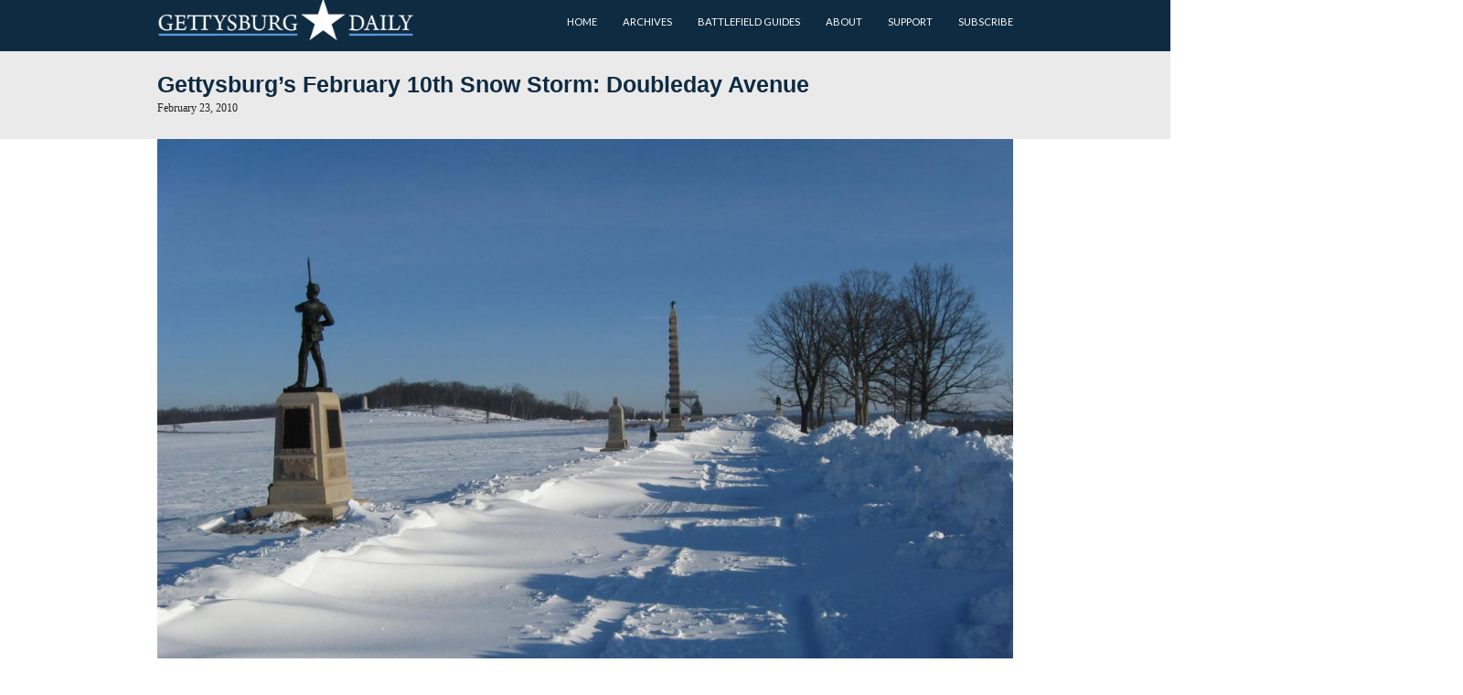

--- FILE ---
content_type: text/html; charset=UTF-8
request_url: https://www.gettysburgdaily.com/gettysburgs-february-10th-snow-storm-doubleday-avenue/
body_size: 12189
content:
<!DOCTYPE html>
<html lang="en-US">
<head>
	<meta charset="UTF-8">
	<meta name="viewport" content="width=device-width, initial-scale=1">
	<link rel="profile" href="https://gmpg.org/xfn/11">
	<link rel="pingback" href="https://www.gettysburgdaily.com/xmlrpc.php">
<script src="https://use.typekit.net/iam5fzr.js"></script>
<script>try{Typekit.load({ async: true });}catch(e){}</script>
	<meta name='robots' content='index, follow, max-image-preview:large, max-snippet:-1, max-video-preview:-1' />
	<style>img:is([sizes="auto" i], [sizes^="auto," i]) { contain-intrinsic-size: 3000px 1500px }</style>
	
	<!-- This site is optimized with the Yoast SEO plugin v25.7 - https://yoast.com/wordpress/plugins/seo/ -->
	<title>Gettysburg&#039;s February 10th Snow Storm: Doubleday Avenue | Gettysburg Daily</title>
	<link rel="canonical" href="https://www.gettysburgdaily.com/gettysburgs-february-10th-snow-storm-doubleday-avenue/" />
	<meta property="og:locale" content="en_US" />
	<meta property="og:type" content="article" />
	<meta property="og:title" content="Gettysburg&#039;s February 10th Snow Storm: Doubleday Avenue | Gettysburg Daily" />
	<meta property="og:description" content="Doubleday Avenue is located on Oak Ridge, a northern extension of Seminary Ridge. We took[...]" />
	<meta property="og:url" content="https://www.gettysburgdaily.com/gettysburgs-february-10th-snow-storm-doubleday-avenue/" />
	<meta property="og:site_name" content="Gettysburg Daily" />
	<meta property="article:published_time" content="2010-02-23T05:05:47+00:00" />
	<meta property="og:image" content="https://i.gettysburgdaily.com/imgs/Snow022210/Snow02221001_s.jpg" />
	<meta name="author" content="editor" />
	<meta name="twitter:label1" content="Written by" />
	<meta name="twitter:data1" content="editor" />
	<meta name="twitter:label2" content="Est. reading time" />
	<meta name="twitter:data2" content="4 minutes" />
	<script type="application/ld+json" class="yoast-schema-graph">{"@context":"https://schema.org","@graph":[{"@type":"Article","@id":"https://www.gettysburgdaily.com/gettysburgs-february-10th-snow-storm-doubleday-avenue/#article","isPartOf":{"@id":"https://www.gettysburgdaily.com/gettysburgs-february-10th-snow-storm-doubleday-avenue/"},"author":{"name":"editor","@id":"https://www.gettysburgdaily.com/#/schema/person/f830df71170b66c0bd70d129776c555f"},"headline":"Gettysburg&#8217;s February 10th Snow Storm: Doubleday Avenue","datePublished":"2010-02-23T05:05:47+00:00","mainEntityOfPage":{"@id":"https://www.gettysburgdaily.com/gettysburgs-february-10th-snow-storm-doubleday-avenue/"},"wordCount":913,"publisher":{"@id":"https://www.gettysburgdaily.com/#organization"},"image":{"@id":"https://www.gettysburgdaily.com/gettysburgs-february-10th-snow-storm-doubleday-avenue/#primaryimage"},"thumbnailUrl":"http://i.gettysburgdaily.com/imgs/Snow022210/Snow02221001_s.jpg","articleSection":["monuments","terrain","weather"],"inLanguage":"en-US"},{"@type":"WebPage","@id":"https://www.gettysburgdaily.com/gettysburgs-february-10th-snow-storm-doubleday-avenue/","url":"https://www.gettysburgdaily.com/gettysburgs-february-10th-snow-storm-doubleday-avenue/","name":"Gettysburg's February 10th Snow Storm: Doubleday Avenue | Gettysburg Daily","isPartOf":{"@id":"https://www.gettysburgdaily.com/#website"},"primaryImageOfPage":{"@id":"https://www.gettysburgdaily.com/gettysburgs-february-10th-snow-storm-doubleday-avenue/#primaryimage"},"image":{"@id":"https://www.gettysburgdaily.com/gettysburgs-february-10th-snow-storm-doubleday-avenue/#primaryimage"},"thumbnailUrl":"http://i.gettysburgdaily.com/imgs/Snow022210/Snow02221001_s.jpg","datePublished":"2010-02-23T05:05:47+00:00","breadcrumb":{"@id":"https://www.gettysburgdaily.com/gettysburgs-february-10th-snow-storm-doubleday-avenue/#breadcrumb"},"inLanguage":"en-US","potentialAction":[{"@type":"ReadAction","target":["https://www.gettysburgdaily.com/gettysburgs-february-10th-snow-storm-doubleday-avenue/"]}]},{"@type":"ImageObject","inLanguage":"en-US","@id":"https://www.gettysburgdaily.com/gettysburgs-february-10th-snow-storm-doubleday-avenue/#primaryimage","url":"http://i.gettysburgdaily.com/imgs/Snow022210/Snow02221001_s.jpg","contentUrl":"http://i.gettysburgdaily.com/imgs/Snow022210/Snow02221001_s.jpg"},{"@type":"BreadcrumbList","@id":"https://www.gettysburgdaily.com/gettysburgs-february-10th-snow-storm-doubleday-avenue/#breadcrumb","itemListElement":[{"@type":"ListItem","position":1,"name":"Home","item":"https://www.gettysburgdaily.com/"},{"@type":"ListItem","position":2,"name":"Gettysburg&#8217;s February 10th Snow Storm: Doubleday Avenue"}]},{"@type":"WebSite","@id":"https://www.gettysburgdaily.com/#website","url":"https://www.gettysburgdaily.com/","name":"Gettysburg Daily","description":"","publisher":{"@id":"https://www.gettysburgdaily.com/#organization"},"potentialAction":[{"@type":"SearchAction","target":{"@type":"EntryPoint","urlTemplate":"https://www.gettysburgdaily.com/?s={search_term_string}"},"query-input":{"@type":"PropertyValueSpecification","valueRequired":true,"valueName":"search_term_string"}}],"inLanguage":"en-US"},{"@type":"Organization","@id":"https://www.gettysburgdaily.com/#organization","name":"Gettysburg Daily","url":"https://www.gettysburgdaily.com/","logo":{"@type":"ImageObject","inLanguage":"en-US","@id":"https://www.gettysburgdaily.com/#/schema/logo/image/","url":"https://www.gettysburgdaily.com/wp-content/uploads/2016/10/cropped-gdailyicon.png","contentUrl":"https://www.gettysburgdaily.com/wp-content/uploads/2016/10/cropped-gdailyicon.png","width":512,"height":512,"caption":"Gettysburg Daily"},"image":{"@id":"https://www.gettysburgdaily.com/#/schema/logo/image/"}},{"@type":"Person","@id":"https://www.gettysburgdaily.com/#/schema/person/f830df71170b66c0bd70d129776c555f","name":"editor","image":{"@type":"ImageObject","inLanguage":"en-US","@id":"https://www.gettysburgdaily.com/#/schema/person/image/","url":"https://secure.gravatar.com/avatar/89d2d128fc41eec74ecd94ac491fc46427033e0cc80752db607ad539b506cb34?s=96&d=mm&r=g","contentUrl":"https://secure.gravatar.com/avatar/89d2d128fc41eec74ecd94ac491fc46427033e0cc80752db607ad539b506cb34?s=96&d=mm&r=g","caption":"editor"},"sameAs":["http://"],"url":"https://www.gettysburgdaily.com/author/admin/"}]}</script>
	<!-- / Yoast SEO plugin. -->


<link rel='dns-prefetch' href='//fonts.googleapis.com' />
<link rel="alternate" type="application/rss+xml" title="Gettysburg Daily &raquo; Feed" href="https://www.gettysburgdaily.com/feed/" />
<link rel="alternate" type="application/rss+xml" title="Gettysburg Daily &raquo; Comments Feed" href="https://www.gettysburgdaily.com/comments/feed/" />
<link rel="alternate" type="application/rss+xml" title="Gettysburg Daily &raquo; Gettysburg&#8217;s February 10th Snow Storm: Doubleday Avenue Comments Feed" href="https://www.gettysburgdaily.com/gettysburgs-february-10th-snow-storm-doubleday-avenue/feed/" />
<script type="text/javascript">
/* <![CDATA[ */
window._wpemojiSettings = {"baseUrl":"https:\/\/s.w.org\/images\/core\/emoji\/16.0.1\/72x72\/","ext":".png","svgUrl":"https:\/\/s.w.org\/images\/core\/emoji\/16.0.1\/svg\/","svgExt":".svg","source":{"concatemoji":"https:\/\/www.gettysburgdaily.com\/wp-includes\/js\/wp-emoji-release.min.js?ver=6.8.3"}};
/*! This file is auto-generated */
!function(s,n){var o,i,e;function c(e){try{var t={supportTests:e,timestamp:(new Date).valueOf()};sessionStorage.setItem(o,JSON.stringify(t))}catch(e){}}function p(e,t,n){e.clearRect(0,0,e.canvas.width,e.canvas.height),e.fillText(t,0,0);var t=new Uint32Array(e.getImageData(0,0,e.canvas.width,e.canvas.height).data),a=(e.clearRect(0,0,e.canvas.width,e.canvas.height),e.fillText(n,0,0),new Uint32Array(e.getImageData(0,0,e.canvas.width,e.canvas.height).data));return t.every(function(e,t){return e===a[t]})}function u(e,t){e.clearRect(0,0,e.canvas.width,e.canvas.height),e.fillText(t,0,0);for(var n=e.getImageData(16,16,1,1),a=0;a<n.data.length;a++)if(0!==n.data[a])return!1;return!0}function f(e,t,n,a){switch(t){case"flag":return n(e,"\ud83c\udff3\ufe0f\u200d\u26a7\ufe0f","\ud83c\udff3\ufe0f\u200b\u26a7\ufe0f")?!1:!n(e,"\ud83c\udde8\ud83c\uddf6","\ud83c\udde8\u200b\ud83c\uddf6")&&!n(e,"\ud83c\udff4\udb40\udc67\udb40\udc62\udb40\udc65\udb40\udc6e\udb40\udc67\udb40\udc7f","\ud83c\udff4\u200b\udb40\udc67\u200b\udb40\udc62\u200b\udb40\udc65\u200b\udb40\udc6e\u200b\udb40\udc67\u200b\udb40\udc7f");case"emoji":return!a(e,"\ud83e\udedf")}return!1}function g(e,t,n,a){var r="undefined"!=typeof WorkerGlobalScope&&self instanceof WorkerGlobalScope?new OffscreenCanvas(300,150):s.createElement("canvas"),o=r.getContext("2d",{willReadFrequently:!0}),i=(o.textBaseline="top",o.font="600 32px Arial",{});return e.forEach(function(e){i[e]=t(o,e,n,a)}),i}function t(e){var t=s.createElement("script");t.src=e,t.defer=!0,s.head.appendChild(t)}"undefined"!=typeof Promise&&(o="wpEmojiSettingsSupports",i=["flag","emoji"],n.supports={everything:!0,everythingExceptFlag:!0},e=new Promise(function(e){s.addEventListener("DOMContentLoaded",e,{once:!0})}),new Promise(function(t){var n=function(){try{var e=JSON.parse(sessionStorage.getItem(o));if("object"==typeof e&&"number"==typeof e.timestamp&&(new Date).valueOf()<e.timestamp+604800&&"object"==typeof e.supportTests)return e.supportTests}catch(e){}return null}();if(!n){if("undefined"!=typeof Worker&&"undefined"!=typeof OffscreenCanvas&&"undefined"!=typeof URL&&URL.createObjectURL&&"undefined"!=typeof Blob)try{var e="postMessage("+g.toString()+"("+[JSON.stringify(i),f.toString(),p.toString(),u.toString()].join(",")+"));",a=new Blob([e],{type:"text/javascript"}),r=new Worker(URL.createObjectURL(a),{name:"wpTestEmojiSupports"});return void(r.onmessage=function(e){c(n=e.data),r.terminate(),t(n)})}catch(e){}c(n=g(i,f,p,u))}t(n)}).then(function(e){for(var t in e)n.supports[t]=e[t],n.supports.everything=n.supports.everything&&n.supports[t],"flag"!==t&&(n.supports.everythingExceptFlag=n.supports.everythingExceptFlag&&n.supports[t]);n.supports.everythingExceptFlag=n.supports.everythingExceptFlag&&!n.supports.flag,n.DOMReady=!1,n.readyCallback=function(){n.DOMReady=!0}}).then(function(){return e}).then(function(){var e;n.supports.everything||(n.readyCallback(),(e=n.source||{}).concatemoji?t(e.concatemoji):e.wpemoji&&e.twemoji&&(t(e.twemoji),t(e.wpemoji)))}))}((window,document),window._wpemojiSettings);
/* ]]> */
</script>
<style id='wp-emoji-styles-inline-css' type='text/css'>

	img.wp-smiley, img.emoji {
		display: inline !important;
		border: none !important;
		box-shadow: none !important;
		height: 1em !important;
		width: 1em !important;
		margin: 0 0.07em !important;
		vertical-align: -0.1em !important;
		background: none !important;
		padding: 0 !important;
	}
</style>
<link rel='stylesheet' id='wp-block-library-css' href='https://www.gettysburgdaily.com/wp-includes/css/dist/block-library/style.min.css?ver=6.8.3' type='text/css' media='all' />
<style id='classic-theme-styles-inline-css' type='text/css'>
/*! This file is auto-generated */
.wp-block-button__link{color:#fff;background-color:#32373c;border-radius:9999px;box-shadow:none;text-decoration:none;padding:calc(.667em + 2px) calc(1.333em + 2px);font-size:1.125em}.wp-block-file__button{background:#32373c;color:#fff;text-decoration:none}
</style>
<style id='global-styles-inline-css' type='text/css'>
:root{--wp--preset--aspect-ratio--square: 1;--wp--preset--aspect-ratio--4-3: 4/3;--wp--preset--aspect-ratio--3-4: 3/4;--wp--preset--aspect-ratio--3-2: 3/2;--wp--preset--aspect-ratio--2-3: 2/3;--wp--preset--aspect-ratio--16-9: 16/9;--wp--preset--aspect-ratio--9-16: 9/16;--wp--preset--color--black: #000000;--wp--preset--color--cyan-bluish-gray: #abb8c3;--wp--preset--color--white: #ffffff;--wp--preset--color--pale-pink: #f78da7;--wp--preset--color--vivid-red: #cf2e2e;--wp--preset--color--luminous-vivid-orange: #ff6900;--wp--preset--color--luminous-vivid-amber: #fcb900;--wp--preset--color--light-green-cyan: #7bdcb5;--wp--preset--color--vivid-green-cyan: #00d084;--wp--preset--color--pale-cyan-blue: #8ed1fc;--wp--preset--color--vivid-cyan-blue: #0693e3;--wp--preset--color--vivid-purple: #9b51e0;--wp--preset--gradient--vivid-cyan-blue-to-vivid-purple: linear-gradient(135deg,rgba(6,147,227,1) 0%,rgb(155,81,224) 100%);--wp--preset--gradient--light-green-cyan-to-vivid-green-cyan: linear-gradient(135deg,rgb(122,220,180) 0%,rgb(0,208,130) 100%);--wp--preset--gradient--luminous-vivid-amber-to-luminous-vivid-orange: linear-gradient(135deg,rgba(252,185,0,1) 0%,rgba(255,105,0,1) 100%);--wp--preset--gradient--luminous-vivid-orange-to-vivid-red: linear-gradient(135deg,rgba(255,105,0,1) 0%,rgb(207,46,46) 100%);--wp--preset--gradient--very-light-gray-to-cyan-bluish-gray: linear-gradient(135deg,rgb(238,238,238) 0%,rgb(169,184,195) 100%);--wp--preset--gradient--cool-to-warm-spectrum: linear-gradient(135deg,rgb(74,234,220) 0%,rgb(151,120,209) 20%,rgb(207,42,186) 40%,rgb(238,44,130) 60%,rgb(251,105,98) 80%,rgb(254,248,76) 100%);--wp--preset--gradient--blush-light-purple: linear-gradient(135deg,rgb(255,206,236) 0%,rgb(152,150,240) 100%);--wp--preset--gradient--blush-bordeaux: linear-gradient(135deg,rgb(254,205,165) 0%,rgb(254,45,45) 50%,rgb(107,0,62) 100%);--wp--preset--gradient--luminous-dusk: linear-gradient(135deg,rgb(255,203,112) 0%,rgb(199,81,192) 50%,rgb(65,88,208) 100%);--wp--preset--gradient--pale-ocean: linear-gradient(135deg,rgb(255,245,203) 0%,rgb(182,227,212) 50%,rgb(51,167,181) 100%);--wp--preset--gradient--electric-grass: linear-gradient(135deg,rgb(202,248,128) 0%,rgb(113,206,126) 100%);--wp--preset--gradient--midnight: linear-gradient(135deg,rgb(2,3,129) 0%,rgb(40,116,252) 100%);--wp--preset--font-size--small: 13px;--wp--preset--font-size--medium: 20px;--wp--preset--font-size--large: 36px;--wp--preset--font-size--x-large: 42px;--wp--preset--spacing--20: 0.44rem;--wp--preset--spacing--30: 0.67rem;--wp--preset--spacing--40: 1rem;--wp--preset--spacing--50: 1.5rem;--wp--preset--spacing--60: 2.25rem;--wp--preset--spacing--70: 3.38rem;--wp--preset--spacing--80: 5.06rem;--wp--preset--shadow--natural: 6px 6px 9px rgba(0, 0, 0, 0.2);--wp--preset--shadow--deep: 12px 12px 50px rgba(0, 0, 0, 0.4);--wp--preset--shadow--sharp: 6px 6px 0px rgba(0, 0, 0, 0.2);--wp--preset--shadow--outlined: 6px 6px 0px -3px rgba(255, 255, 255, 1), 6px 6px rgba(0, 0, 0, 1);--wp--preset--shadow--crisp: 6px 6px 0px rgba(0, 0, 0, 1);}:where(.is-layout-flex){gap: 0.5em;}:where(.is-layout-grid){gap: 0.5em;}body .is-layout-flex{display: flex;}.is-layout-flex{flex-wrap: wrap;align-items: center;}.is-layout-flex > :is(*, div){margin: 0;}body .is-layout-grid{display: grid;}.is-layout-grid > :is(*, div){margin: 0;}:where(.wp-block-columns.is-layout-flex){gap: 2em;}:where(.wp-block-columns.is-layout-grid){gap: 2em;}:where(.wp-block-post-template.is-layout-flex){gap: 1.25em;}:where(.wp-block-post-template.is-layout-grid){gap: 1.25em;}.has-black-color{color: var(--wp--preset--color--black) !important;}.has-cyan-bluish-gray-color{color: var(--wp--preset--color--cyan-bluish-gray) !important;}.has-white-color{color: var(--wp--preset--color--white) !important;}.has-pale-pink-color{color: var(--wp--preset--color--pale-pink) !important;}.has-vivid-red-color{color: var(--wp--preset--color--vivid-red) !important;}.has-luminous-vivid-orange-color{color: var(--wp--preset--color--luminous-vivid-orange) !important;}.has-luminous-vivid-amber-color{color: var(--wp--preset--color--luminous-vivid-amber) !important;}.has-light-green-cyan-color{color: var(--wp--preset--color--light-green-cyan) !important;}.has-vivid-green-cyan-color{color: var(--wp--preset--color--vivid-green-cyan) !important;}.has-pale-cyan-blue-color{color: var(--wp--preset--color--pale-cyan-blue) !important;}.has-vivid-cyan-blue-color{color: var(--wp--preset--color--vivid-cyan-blue) !important;}.has-vivid-purple-color{color: var(--wp--preset--color--vivid-purple) !important;}.has-black-background-color{background-color: var(--wp--preset--color--black) !important;}.has-cyan-bluish-gray-background-color{background-color: var(--wp--preset--color--cyan-bluish-gray) !important;}.has-white-background-color{background-color: var(--wp--preset--color--white) !important;}.has-pale-pink-background-color{background-color: var(--wp--preset--color--pale-pink) !important;}.has-vivid-red-background-color{background-color: var(--wp--preset--color--vivid-red) !important;}.has-luminous-vivid-orange-background-color{background-color: var(--wp--preset--color--luminous-vivid-orange) !important;}.has-luminous-vivid-amber-background-color{background-color: var(--wp--preset--color--luminous-vivid-amber) !important;}.has-light-green-cyan-background-color{background-color: var(--wp--preset--color--light-green-cyan) !important;}.has-vivid-green-cyan-background-color{background-color: var(--wp--preset--color--vivid-green-cyan) !important;}.has-pale-cyan-blue-background-color{background-color: var(--wp--preset--color--pale-cyan-blue) !important;}.has-vivid-cyan-blue-background-color{background-color: var(--wp--preset--color--vivid-cyan-blue) !important;}.has-vivid-purple-background-color{background-color: var(--wp--preset--color--vivid-purple) !important;}.has-black-border-color{border-color: var(--wp--preset--color--black) !important;}.has-cyan-bluish-gray-border-color{border-color: var(--wp--preset--color--cyan-bluish-gray) !important;}.has-white-border-color{border-color: var(--wp--preset--color--white) !important;}.has-pale-pink-border-color{border-color: var(--wp--preset--color--pale-pink) !important;}.has-vivid-red-border-color{border-color: var(--wp--preset--color--vivid-red) !important;}.has-luminous-vivid-orange-border-color{border-color: var(--wp--preset--color--luminous-vivid-orange) !important;}.has-luminous-vivid-amber-border-color{border-color: var(--wp--preset--color--luminous-vivid-amber) !important;}.has-light-green-cyan-border-color{border-color: var(--wp--preset--color--light-green-cyan) !important;}.has-vivid-green-cyan-border-color{border-color: var(--wp--preset--color--vivid-green-cyan) !important;}.has-pale-cyan-blue-border-color{border-color: var(--wp--preset--color--pale-cyan-blue) !important;}.has-vivid-cyan-blue-border-color{border-color: var(--wp--preset--color--vivid-cyan-blue) !important;}.has-vivid-purple-border-color{border-color: var(--wp--preset--color--vivid-purple) !important;}.has-vivid-cyan-blue-to-vivid-purple-gradient-background{background: var(--wp--preset--gradient--vivid-cyan-blue-to-vivid-purple) !important;}.has-light-green-cyan-to-vivid-green-cyan-gradient-background{background: var(--wp--preset--gradient--light-green-cyan-to-vivid-green-cyan) !important;}.has-luminous-vivid-amber-to-luminous-vivid-orange-gradient-background{background: var(--wp--preset--gradient--luminous-vivid-amber-to-luminous-vivid-orange) !important;}.has-luminous-vivid-orange-to-vivid-red-gradient-background{background: var(--wp--preset--gradient--luminous-vivid-orange-to-vivid-red) !important;}.has-very-light-gray-to-cyan-bluish-gray-gradient-background{background: var(--wp--preset--gradient--very-light-gray-to-cyan-bluish-gray) !important;}.has-cool-to-warm-spectrum-gradient-background{background: var(--wp--preset--gradient--cool-to-warm-spectrum) !important;}.has-blush-light-purple-gradient-background{background: var(--wp--preset--gradient--blush-light-purple) !important;}.has-blush-bordeaux-gradient-background{background: var(--wp--preset--gradient--blush-bordeaux) !important;}.has-luminous-dusk-gradient-background{background: var(--wp--preset--gradient--luminous-dusk) !important;}.has-pale-ocean-gradient-background{background: var(--wp--preset--gradient--pale-ocean) !important;}.has-electric-grass-gradient-background{background: var(--wp--preset--gradient--electric-grass) !important;}.has-midnight-gradient-background{background: var(--wp--preset--gradient--midnight) !important;}.has-small-font-size{font-size: var(--wp--preset--font-size--small) !important;}.has-medium-font-size{font-size: var(--wp--preset--font-size--medium) !important;}.has-large-font-size{font-size: var(--wp--preset--font-size--large) !important;}.has-x-large-font-size{font-size: var(--wp--preset--font-size--x-large) !important;}
:where(.wp-block-post-template.is-layout-flex){gap: 1.25em;}:where(.wp-block-post-template.is-layout-grid){gap: 1.25em;}
:where(.wp-block-columns.is-layout-flex){gap: 2em;}:where(.wp-block-columns.is-layout-grid){gap: 2em;}
:root :where(.wp-block-pullquote){font-size: 1.5em;line-height: 1.6;}
</style>
<link rel='stylesheet' id='nouislider-css-css' href='https://www.gettysburgdaily.com/wp-content/plugins/before-after-image-slider-lite/nouislider.css?ver=9.1.0' type='text/css' media='all' />
<link rel='stylesheet' id='wpbaimages-css-css' href='https://www.gettysburgdaily.com/wp-content/plugins/before-after-image-slider-lite/ImageComparisonSlider.css?ver=2.1.1' type='text/css' media='all' />
<link rel='stylesheet' id='mobile_navigation_style-css' href='https://www.gettysburgdaily.com/wp-content/plugins/mobile-navigation/css/generated.css?ver=6.8.3' type='text/css' media='all' />
<style id='wpxpo-global-style-inline-css' type='text/css'>
:root {
			--preset-color1: #037fff;
			--preset-color2: #026fe0;
			--preset-color3: #071323;
			--preset-color4: #132133;
			--preset-color5: #34495e;
			--preset-color6: #787676;
			--preset-color7: #f0f2f3;
			--preset-color8: #f8f9fa;
			--preset-color9: #ffffff;
		}{}
</style>
<style id='ultp-preset-colors-style-inline-css' type='text/css'>
:root { --postx_preset_Base_1_color: #f4f4ff; --postx_preset_Base_2_color: #dddff8; --postx_preset_Base_3_color: #B4B4D6; --postx_preset_Primary_color: #3323f0; --postx_preset_Secondary_color: #4a5fff; --postx_preset_Tertiary_color: #FFFFFF; --postx_preset_Contrast_3_color: #545472; --postx_preset_Contrast_2_color: #262657; --postx_preset_Contrast_1_color: #10102e; --postx_preset_Over_Primary_color: #ffffff;  }
</style>
<style id='ultp-preset-gradient-style-inline-css' type='text/css'>
:root { --postx_preset_Primary_to_Secondary_to_Right_gradient: linear-gradient(90deg, var(--postx_preset_Primary_color) 0%, var(--postx_preset_Secondary_color) 100%); --postx_preset_Primary_to_Secondary_to_Bottom_gradient: linear-gradient(180deg, var(--postx_preset_Primary_color) 0%, var(--postx_preset_Secondary_color) 100%); --postx_preset_Secondary_to_Primary_to_Right_gradient: linear-gradient(90deg, var(--postx_preset_Secondary_color) 0%, var(--postx_preset_Primary_color) 100%); --postx_preset_Secondary_to_Primary_to_Bottom_gradient: linear-gradient(180deg, var(--postx_preset_Secondary_color) 0%, var(--postx_preset_Primary_color) 100%); --postx_preset_Cold_Evening_gradient: linear-gradient(0deg, rgb(12, 52, 131) 0%, rgb(162, 182, 223) 100%, rgb(107, 140, 206) 100%, rgb(162, 182, 223) 100%); --postx_preset_Purple_Division_gradient: linear-gradient(0deg, rgb(112, 40, 228) 0%, rgb(229, 178, 202) 100%); --postx_preset_Over_Sun_gradient: linear-gradient(60deg, rgb(171, 236, 214) 0%, rgb(251, 237, 150) 100%); --postx_preset_Morning_Salad_gradient: linear-gradient(-255deg, rgb(183, 248, 219) 0%, rgb(80, 167, 194) 100%); --postx_preset_Fabled_Sunset_gradient: linear-gradient(-270deg, rgb(35, 21, 87) 0%, rgb(68, 16, 122) 29%, rgb(255, 19, 97) 67%, rgb(255, 248, 0) 100%);  }
</style>
<style id='ultp-preset-typo-style-inline-css' type='text/css'>
:root { --postx_preset_Heading_typo_font_family: Helvetica; --postx_preset_Heading_typo_font_family_type: sans-serif; --postx_preset_Heading_typo_font_weight: 600; --postx_preset_Heading_typo_text_transform: capitalize; --postx_preset_Body_and_Others_typo_font_family: Helvetica; --postx_preset_Body_and_Others_typo_font_family_type: sans-serif; --postx_preset_Body_and_Others_typo_font_weight: 400; --postx_preset_Body_and_Others_typo_text_transform: lowercase; --postx_preset_body_typo_font_size_lg: 16px; --postx_preset_paragraph_1_typo_font_size_lg: 12px; --postx_preset_paragraph_2_typo_font_size_lg: 12px; --postx_preset_paragraph_3_typo_font_size_lg: 12px; --postx_preset_heading_h1_typo_font_size_lg: 42px; --postx_preset_heading_h2_typo_font_size_lg: 36px; --postx_preset_heading_h3_typo_font_size_lg: 30px; --postx_preset_heading_h4_typo_font_size_lg: 24px; --postx_preset_heading_h5_typo_font_size_lg: 20px; --postx_preset_heading_h6_typo_font_size_lg: 16px; }
</style>
<link rel='stylesheet' id='googleLato-css' href='https://fonts.googleapis.com/css?family=Lato%3A400%2C300%2C700%2C300italic%2C400italic%2C700italic&#038;ver=6.8.3' type='text/css' media='all' />
<link rel='stylesheet' id='bootstrap-css' href='https://www.gettysburgdaily.com/wp-content/themes/profit-lite/css/bootstrap.min.css?ver=3.3.5' type='text/css' media='all' />
<link rel='stylesheet' id='flexslider-css' href='https://www.gettysburgdaily.com/wp-content/themes/profit-lite/css/flexslider.min.css?ver=2.5.0' type='text/css' media='all' />
<link rel='stylesheet' id='font-awesome-css' href='https://www.gettysburgdaily.com/wp-content/themes/profit-lite/css/font-awesome.min.css?ver=4.3.0' type='text/css' media='all' />
<link rel='stylesheet' id='mp-profit-main-css' href='https://www.gettysburgdaily.com/wp-content/themes/profit-lite/css/profit-style.min.css?ver=1.6.6' type='text/css' media='all' />
<link rel='stylesheet' id='mp-profit-style-css' href='https://www.gettysburgdaily.com/wp-content/themes/profit-lite-child/style.css?ver=1.6.6' type='text/css' media='all' />
<link rel='stylesheet' id='parent-style-css' href='https://www.gettysburgdaily.com/wp-content/themes/profit-lite/style.css?ver=6.8.3' type='text/css' media='all' />
<link rel='stylesheet' id='child-style-css' href='https://www.gettysburgdaily.com/wp-content/themes/profit-lite-child/style.css?ver=6.8.3' type='text/css' media='all' />
<script type="text/javascript" src="https://www.gettysburgdaily.com/wp-includes/js/jquery/jquery.min.js?ver=3.7.1" id="jquery-core-js"></script>
<script type="text/javascript" src="https://www.gettysburgdaily.com/wp-includes/js/jquery/jquery-migrate.min.js?ver=3.4.1" id="jquery-migrate-js"></script>
<script type="text/javascript" src="https://www.gettysburgdaily.com/wp-content/plugins/before-after-image-slider-lite/nouislider.js?ver=9.1.0" id="nouislider-js-js"></script>
<script type="text/javascript" src="https://www.gettysburgdaily.com/wp-content/plugins/before-after-image-slider-lite/ImageComparisonSlider.js?ver=2.1.1" id="wpbaimages-js-js"></script>
<script type="text/javascript" src="https://www.gettysburgdaily.com/wp-content/plugins/google-analyticator/external-tracking.min.js?ver=6.5.7" id="ga-external-tracking-js"></script>
<link rel="https://api.w.org/" href="https://www.gettysburgdaily.com/wp-json/" /><link rel="alternate" title="JSON" type="application/json" href="https://www.gettysburgdaily.com/wp-json/wp/v2/posts/6911" /><link rel="EditURI" type="application/rsd+xml" title="RSD" href="https://www.gettysburgdaily.com/xmlrpc.php?rsd" />
<meta name="generator" content="WordPress 6.8.3" />
<link rel='shortlink' href='https://www.gettysburgdaily.com/?p=6911' />
<link rel="alternate" title="oEmbed (JSON)" type="application/json+oembed" href="https://www.gettysburgdaily.com/wp-json/oembed/1.0/embed?url=https%3A%2F%2Fwww.gettysburgdaily.com%2Fgettysburgs-february-10th-snow-storm-doubleday-avenue%2F" />
<link rel="alternate" title="oEmbed (XML)" type="text/xml+oembed" href="https://www.gettysburgdaily.com/wp-json/oembed/1.0/embed?url=https%3A%2F%2Fwww.gettysburgdaily.com%2Fgettysburgs-february-10th-snow-storm-doubleday-avenue%2F&#038;format=xml" />

<!-- This site is using AdRotate v5.15 to display their advertisements - https://ajdg.solutions/ -->
<!-- AdRotate CSS -->
<style type="text/css" media="screen">
	.g { margin:0px; padding:0px; overflow:hidden; line-height:1; zoom:1; }
	.g img { height:auto; }
	.g-col { position:relative; float:left; }
	.g-col:first-child { margin-left: 0; }
	.g-col:last-child { margin-right: 0; }
	@media only screen and (max-width: 480px) {
		.g-col, .g-dyn, .g-single { width:100%; margin-left:0; margin-right:0; }
	}
</style>
<!-- /AdRotate CSS -->

				<script>
			jQuery(document).ready(function($) {
				mobile_navigation({
					breakpoint: 1229,
					hide_on_scroll: false,
				});
			});
		</script>
		    <style type="text/css" id="theme-header-css">

                    .site-description{
                display:none;
            }
                       
            .site-tagline,
            .sf-menu > li > a{
                color:#blank;
            }                          
                                                .service-right{
                background: url("https://www.gettysburgdaily.com/wp-content/themes/profit-lite/images/service-image.png") no-repeat scroll left center rgba(0,0,0,0);
            }
            
    </style>
    <link rel="icon" href="https://www.gettysburgdaily.com/wp-content/uploads/2016/10/cropped-gdailyicon-32x32.png" sizes="32x32" />
<link rel="icon" href="https://www.gettysburgdaily.com/wp-content/uploads/2016/10/cropped-gdailyicon-192x192.png" sizes="192x192" />
<link rel="apple-touch-icon" href="https://www.gettysburgdaily.com/wp-content/uploads/2016/10/cropped-gdailyicon-180x180.png" />
<meta name="msapplication-TileImage" content="https://www.gettysburgdaily.com/wp-content/uploads/2016/10/cropped-gdailyicon-270x270.png" />
<!-- Google Analytics Tracking by Google Analyticator 6.5.7 -->
<script type="text/javascript">
    var analyticsFileTypes = [];
    var analyticsSnippet = 'enabled';
    var analyticsEventTracking = 'enabled';
</script>
<script type="text/javascript">
	var _gaq = _gaq || [];
  
	_gaq.push(['_setAccount', 'UA-5608279-1']);
    _gaq.push(['_addDevId', 'i9k95']); // Google Analyticator App ID with Google
	_gaq.push(['_trackPageview']);

	(function() {
		var ga = document.createElement('script'); ga.type = 'text/javascript'; ga.async = true;
		                ga.src = ('https:' == document.location.protocol ? 'https://ssl' : 'http://www') + '.google-analytics.com/ga.js';
		                var s = document.getElementsByTagName('script')[0]; s.parentNode.insertBefore(ga, s);
	})();
</script>
</head>
<body data-rsssl=1 class="wp-singular post-template-default single single-post postid-6911 single-format-standard wp-custom-logo wp-theme-profit-lite wp-child-theme-profit-lite-child profit postx-page" >
		<div class="mn-navigation-wrap">
										<div class="mn-logo-image"><a href="https://www.gettysburgdaily.com"><img width="350" height="58" src="https://www.gettysburgdaily.com/wp-content/uploads/2016/10/gdailylogo2016.png" class="attachment-full size-full" alt="Gettysburg Daily" decoding="async" srcset="https://www.gettysburgdaily.com/wp-content/uploads/2016/10/gdailylogo2016.png 350w, https://www.gettysburgdaily.com/wp-content/uploads/2016/10/gdailylogo2016-300x50.png 300w" sizes="(max-width: 350px) 100vw, 350px" /></a></div>
						<div class="mn-icon-wrap">
				<div class="icono-bars"></div>
				<div class="icono-cross"></div>
			</div>
						<div class="mn-menu-wrap">
									<ul id="menu-primary-navigation" class="mobile-navigation"><li id="menu-item-14448" class="menu-item menu-item-type-custom menu-item-object-custom menu-item-home menu-item-14448"><a href="https://www.gettysburgdaily.com/">Home</a></li>
<li id="menu-item-14449" class="menu-item menu-item-type-post_type menu-item-object-page menu-item-14449"><a href="https://www.gettysburgdaily.com/archives/">Archives</a></li>
<li id="menu-item-14450" class="menu-item menu-item-type-post_type menu-item-object-page menu-item-14450"><a href="https://www.gettysburgdaily.com/battlefield-guides/">Battlefield Guides</a></li>
<li id="menu-item-14451" class="menu-item menu-item-type-post_type menu-item-object-page menu-item-14451"><a href="https://www.gettysburgdaily.com/about/">About</a></li>
<li id="menu-item-14453" class="menu-item menu-item-type-custom menu-item-object-custom menu-item-14453"><a href="http://patreon.com/gettysburg">Support</a></li>
<li id="menu-item-14454" class="menu-item menu-item-type-custom menu-item-object-custom menu-item-14454"><a href="http://feeds.feedburner.com/GettysburgDaily">Subscribe</a></li>
</ul>							</div>
		</div>
		<div
	class="wrapper ">
			<header id="header"
		        class="main-header "
		        data-sticky-menu="off">
						<div class="site-header">
				<div class="container">
					<div class="site-logo">
													<a class="home-link" href="https://www.gettysburgdaily.com/"
							   title="Gettysburg Daily" rel="home">
								<div class="header-logo ">
									<a href="https://www.gettysburgdaily.com/" class="custom-logo-link" rel="home"><img width="350" height="58" src="https://www.gettysburgdaily.com/wp-content/uploads/2016/10/gdailylogo2016.png" class="custom-logo" alt="Gettysburg Daily" decoding="async" srcset="https://www.gettysburgdaily.com/wp-content/uploads/2016/10/gdailylogo2016.png 350w, https://www.gettysburgdaily.com/wp-content/uploads/2016/10/gdailylogo2016-300x50.png 300w" sizes="(max-width: 350px) 100vw, 350px" /></a>								</div>
								<div class="site-description">
									<h1 class="site-title empty-tagline">Gettysburg Daily</h1>
																	</div>
							</a>
											</div>
					<div id="navbar" class="navbar">
						<nav>

							<div class="menu-primary-navigation-container"><ul id="main-menu" class="sf-menu "><li class="menu-item menu-item-type-custom menu-item-object-custom menu-item-home menu-item-14448"><a href="https://www.gettysburgdaily.com/"><span>Home</span></a></li>
<li class="menu-item menu-item-type-post_type menu-item-object-page menu-item-14449"><a href="https://www.gettysburgdaily.com/archives/"><span>Archives</span></a></li>
<li class="menu-item menu-item-type-post_type menu-item-object-page menu-item-14450"><a href="https://www.gettysburgdaily.com/battlefield-guides/"><span>Battlefield Guides</span></a></li>
<li class="menu-item menu-item-type-post_type menu-item-object-page menu-item-14451"><a href="https://www.gettysburgdaily.com/about/"><span>About</span></a></li>
<li class="menu-item menu-item-type-custom menu-item-object-custom menu-item-14453"><a href="http://patreon.com/gettysburg"><span>Support</span></a></li>
<li class="menu-item menu-item-type-custom menu-item-object-custom menu-item-14454"><a href="http://feeds.feedburner.com/GettysburgDaily"><span>Subscribe</span></a></li>
</ul></div><div class="menu-primary-navigation-container"><div class="mobile-menu "><form name="menu-form" id="menu-form" action="#" method="" get"><div class="select-wrapper"><select onchange="if (this.value) window.location.href=this.value"><option value="https://www.gettysburgdaily.com/" >Home</option>
<option value="https://www.gettysburgdaily.com/archives/" >Archives</option>
<option value="https://www.gettysburgdaily.com/battlefield-guides/" >Battlefield Guides</option>
<option value="https://www.gettysburgdaily.com/about/" >About</option>
<option value="http://patreon.com/gettysburg" >Support</option>
<option value="http://feeds.feedburner.com/GettysburgDaily" >Subscribe</option>
</select></div></form></div></div>						</nav>
					</div>
					<div class="clearfix"></div>
				</div>
			</div>
		</header>
		<div id="main" class="site-main">

    <div class="post-header">
        <div class="container">
            <h1 class="post-title">Gettysburg&#8217;s February 10th Snow Storm: Doubleday Avenue</h1>
			<div class="post-meta">February 23, 2010<!-- by <a href="https://www.gettysburgdaily.com/author/admin/" title="Posts by editor" rel="author">editor</a> --></div>
        </div>
    </div>
<div class="container main-container">
                            <article id="post-6911" class="post-6911 post type-post status-publish format-standard hentry category-monuments category-terrain category-weather">
         	   
    <div class="entry-content">       
        <p><a href="http://i.gettysburgdaily.com/imgs/Snow022210/Snow02221001.jpg"><br />
<img decoding="async" src="https://i.gettysburgdaily.com/imgs/Snow022210/Snow02221001_s.jpg" alt="" /><br />
</a></p>
<div class="divcap">Doubleday Avenue is located on Oak Ridge, a northern extension of Seminary Ridge. We took a walk down it before it was reopened to traffic. The monuments shown from left to right are to:  11th Pennsylvania Infantry, Eternal Light Peace Memorial (in the left background), the 97th New York, the 83rd New York (tallest monument), and on the right (east) side of Doubleday Avenue the monument to Brigadier General John C. Robinson. <span class="viewcap">This view was taken facing north at approximately 8:00 AM on Monday, February 15, 2010.</span></div>
<p>The Gettysburg area received another big snow fall beginning February 9th and ending February 10th. We have been taking pictures of the snow from various parts of the battlefield. In today&#8217;s post, we show you a snowy, wind swept Doubleday Avenue. By the way, most of the avenues are now open.</p>
<p>See the following related posts:</p>
<p>Gettysburg&#8217;s February 6th &#8220;Blizzard,&#8221; the Morning After: Part 1 on <a href="https://www.gettysburgdaily.com/?p=6797" target="_blank">February 8, 2010</a>.<br />
Gettysburg&#8217;s February 6th &#8220;Blizzard,&#8221; the Morning After: Part 2 on <a href="https://www.gettysburgdaily.com/?p=6807" target="_blank">February 9, 2010</a>.<br />
Gettysburg&#8217;s February 6th &#8220;Blizzard,&#8221; the Morning AFter: Part 3 on <a href="https://www.gettysburgdaily.com/?p=6817" target="_blank">February 10, 2010</a>.<br />
Gettysburg&#8217;s February 10th Snow Storm: Cemetery Ridge Part 1 on <a href="https://www.gettysburgdaily.com/?p=6855" target="_blank">February 15, 2010</a>.<br />
Gettysburg&#8217;s February 10th Snow Storm: Cemetery Ridge Part 2 on <a href="https://www.gettysburgdaily.com/?p=6862" target="_blank">February 16, 2010</a>.<br />
Gettysburg&#8217;s February 10th Snow Storm: Cemetery Ridge Part 3 on <a href="https://www.gettysburgdaily.com/?p=6873" target="_blank">February 17, 2010</a>.<br />
Gettysburg&#8217;s February 10th Snow Storm: Cemetery Ridge Part 4 on <a href="https://www.gettysburgdaily.com/?p=6880" target="_blank">February 18, 2010</a>.</p>
<p><a href="http://i.gettysburgdaily.com/imgs/Snow022210/Snow02221002.jpg"><br />
<img decoding="async" src="https://i.gettysburgdaily.com/imgs/Snow022210/Snow02221002_s.jpg" alt="" /><br />
</a></p>
<div class="divcap">We began our walk from the Eternal Light Peace Memorial (Peace Light) <a href="https://www.gettysburgdaily.com/?p=6897" target="_blank">where we took took a panorama which we showed you last weekend.</a> <span class="viewcap">This view was taken facing northeast at approximately 8:00 AM on Monday, February 15, 2010.</span></div>
<p><a href="http://i.gettysburgdaily.com/imgs/Snow022210/Snow02221003.jpg"><br />
<img decoding="async" src="https://i.gettysburgdaily.com/imgs/Snow022210/Snow02221003_s.jpg" alt="" /><br />
</a></p>
<div class="divcap">North Confederate Avenue was fairly clear coming off Oak Hill on North Confederate Avenue. The Peace Light is in the left background. <span class="viewcap">This view was taken facing north at approximately 8:00 AM on Monday, February 15, 2010.</span></div>
<p><a href="http://i.gettysburgdaily.com/imgs/Snow022210/Snow02221004.jpg"><br />
<img decoding="async" src="https://i.gettysburgdaily.com/imgs/Snow022210/Snow02221004_s.jpg" alt="" /><br />
</a></p>
<div class="divcap">As we travel south, however, the wind has blown snow across the avenue. The Oak Ridge Tower is directly ahead of us. Sheads Woods are in the right background. The Borough of Gettysburg and Cemetery Hill are in the background to the left of the tower. Culp&#8217;s hill is in the background on the far left. <span class="viewcap">This view was taken facing south at approximately 8:00 AM on Monday, February 15, 2010.</span></div>
<p><a href="http://i.gettysburgdaily.com/imgs/Snow022210/Snow02221005.jpg"><br />
<img decoding="async" src="https://i.gettysburgdaily.com/imgs/Snow022210/Snow02221005_s.jpg" alt="" /><br />
</a></p>
<div class="divcap">At the intersection with the Mummasburg Road (from left to right) the Park Service had closed Doubleday Avenue. <span class="viewcap">This view was taken facing south at approximately 8:00 AM on Monday, February 15, 2010.</span></div>
<p><a href="http://i.gettysburgdaily.com/imgs/Snow022210/Snow02221006.jpg"><br />
<img decoding="async" src="https://i.gettysburgdaily.com/imgs/Snow022210/Snow02221006_s.jpg" alt="" /><br />
</a></p>
<div class="divcap">It was obvious that the Park Service had sent a plow through here at one point, but the wind blew enough snow that in some spots the plowing didn&#8217;t make much of a difference. <span class="viewcap">This view was taken facing south at approximately 8:00 AM on Monday, February 15, 2010.</span></div>
<p><a href="http://i.gettysburgdaily.com/imgs/Snow022210/Snow02221007.jpg"><br />
<img decoding="async" src="https://i.gettysburgdaily.com/imgs/Snow022210/Snow02221007_s.jpg" alt="" /><br />
</a></p>
<div class="divcap">The parking spaces on the left (east) side of Doubleday Avenue had also once been cleared. <span class="viewcap">This view was taken facing south at approximately 8:00 AM on Monday, February 15, 2010.</span></div>
<p><a href="http://i.gettysburgdaily.com/imgs/Snow022210/Snow02221008.jpg"><br />
<img decoding="async" src="https://i.gettysburgdaily.com/imgs/Snow022210/Snow02221008_s.jpg" alt="" /><br />
</a></p>
<div class="divcap">The monument to the 12th Massachusetts Infantry Regiment, the Webster Regiment. <span class="viewcap">This view was taken facing west at approximately 8:00 AM on Monday, February 15, 2010.</span></div>
<p><a href="http://i.gettysburgdaily.com/imgs/Snow022210/Snow02221009.jpg"><br />
<img decoding="async" src="https://i.gettysburgdaily.com/imgs/Snow022210/Snow02221009_s.jpg" alt="" /><br />
</a></p>
<div class="divcap">The monument to the 88th Pennsylvania Infantry. <span class="viewcap">This view was taken facing northwest at approximately 8:00 AM on Monday, February 15, 2010.</span></div>
<p><a href="http://i.gettysburgdaily.com/imgs/Snow022210/Snow02221010.jpg"><br />
<img decoding="async" src="https://i.gettysburgdaily.com/imgs/Snow022210/Snow02221010_s.jpg" alt="" /><br />
</a></p>
<div class="divcap">We&#8217;re still moving south on Doubleday Avenue. <span class="viewcap">This view was taken facing south at approximately 8:00 AM on Monday, February 15, 2010.</span></div>
<p><a href="http://i.gettysburgdaily.com/imgs/Snow022210/Snow02221011.jpg"><br />
<img decoding="async" src="https://i.gettysburgdaily.com/imgs/Snow022210/Snow02221011_s.jpg" alt="" /><br />
</a></p>
<div class="divcap">The monument to the 83rd New York Infantry Regiment. <span class="viewcap">This view was taken facing south at approximately 8:00 AM on Monday, February 15, 2010.</span></div>
<p><a href="http://i.gettysburgdaily.com/imgs/Snow022210/Snow02221012.jpg"><br />
<img decoding="async" src="https://i.gettysburgdaily.com/imgs/Snow022210/Snow02221012_s.jpg" alt="" /><br />
</a></p>
<div class="divcap">Another look back in the direction from which we came. The monument to Brigadier General John C. Robinson is on the right of the avenue. <span class="viewcap">This view was taken facing north at approximately 8:00 AM on Monday, February 15, 2010.</span></div>
<p><a href="http://i.gettysburgdaily.com/imgs/Snow022210/Snow02221013.jpg"><br />
<img decoding="async" src="https://i.gettysburgdaily.com/imgs/Snow022210/Snow02221013_s.jpg" alt="" /><br />
</a></p>
<div class="divcap">As we went farther south, the snow drifts became more pronounced. <span class="viewcap">This view was taken facing south at approximately 8:00 AM on Monday, February 15, 2010.</span></div>
<p><a href="http://i.gettysburgdaily.com/imgs/Snow022210/Snow02221014.jpg"><br />
<img decoding="async" src="https://i.gettysburgdaily.com/imgs/Snow022210/Snow02221014_s.jpg" alt="" /><br />
</a></p>
<div class="divcap">The monuments we are now approaching are from right to left: 97th New York, 11th Pennsylvania, 107th Pennsylvania, and the 16th Maine. <span class="viewcap">This view was taken facing southwest at approximately 8:00 AM on Monday, February 15, 2010.</span></div>
<p><a href="http://i.gettysburgdaily.com/imgs/Snow022210/Snow02221015.jpg"><br />
<img decoding="async" src="https://i.gettysburgdaily.com/imgs/Snow022210/Snow02221015_s.jpg" alt="" /><br />
</a></p>
<div class="divcap">The monument to the 97th New York Infantry. <span class="viewcap">This view was taken facing northwest at approximately 8:00 AM on Monday, February 15, 2010.</span></div>
<p><a href="http://i.gettysburgdaily.com/imgs/Snow022210/Snow02221016.jpg"><br />
<img decoding="async" src="https://i.gettysburgdaily.com/imgs/Snow022210/Snow02221016_s.jpg" alt="" /><br />
</a></p>
<div class="divcap">The monument to the 11th Pennsylvania. Sheads Woods are in the left background. <span class="viewcap">This view was taken facing southwest at approximately 8:00 AM on Monday, February 15, 2010.</span></div>
<p><a href="http://i.gettysburgdaily.com/imgs/Snow022210/Snow02221017.jpg"><br />
<img decoding="async" src="https://i.gettysburgdaily.com/imgs/Snow022210/Snow02221017_s.jpg" alt="" /><br />
</a></p>
<div class="divcap">The monument to the 11th Pennsylvania. The Peace Light is in the right background. Barely visible in the left background on Forney Ridge is the monument to the 6th New York Cavalry Regiment. <span class="viewcap">This view was taken facing northwest at approximately 8:00 AM on Monday, February 15, 2010.</span></div>
<p><a href="http://i.gettysburgdaily.com/imgs/Snow022210/Snow02221018.jpg"><br />
<img decoding="async" src="https://i.gettysburgdaily.com/imgs/Snow022210/Snow02221018_s.jpg" alt="" /><br />
</a></p>
<div class="divcap"><span class="viewcap">This view was taken facing north at approximately 8:00 AM on Monday, February 15, 2010.</span></div>
<p><a href="http://i.gettysburgdaily.com/imgs/Snow022210/Snow02221019.jpg"><br />
<img decoding="async" src="https://i.gettysburgdaily.com/imgs/Snow022210/Snow02221019_s.jpg" alt="" /><br />
</a></p>
<div class="divcap">The monument to the 107th Pennsylvania Infantry Regiment. <span class="viewcap">This view was taken facing southwest at approximately 8:00 AM on Monday, February 15, 2010.</span></div>
<p><a href="http://i.gettysburgdaily.com/imgs/Snow022210/Snow02221020.jpg"><br />
<img decoding="async" src="https://i.gettysburgdaily.com/imgs/Snow022210/Snow02221020_s.jpg" alt="" /><br />
</a></p>
<div class="divcap">We&#8217;re now reaching the area where the Park Service closed Doubleday Avenue&#8230; <span class="viewcap">This view was taken facing south at approximately 8:00 AM on Monday, February 15, 2010.</span></div>
<p><a href="http://i.gettysburgdaily.com/imgs/Snow022210/Snow02221021.jpg"><br />
<img decoding="async" src="https://i.gettysburgdaily.com/imgs/Snow022210/Snow02221021_s.jpg" alt="" /><br />
</a></p>
<div class="divcap">&#8230;near the monument to the 16th Maine&#8230; <span class="viewcap">This view was taken facing south at approximately 8:00 AM on Monday, February 15, 2010.</span></div>
<p><a href="http://i.gettysburgdaily.com/imgs/Snow022210/Snow02221022.jpg"><br />
<img decoding="async" src="https://i.gettysburgdaily.com/imgs/Snow022210/Snow02221022_s.jpg" alt="" /><br />
</a></p>
<div class="divcap">&#8230;and the driveway to the Doubleday Inn. <span class="viewcap">This view was taken facing southeast at approximately 8:00 AM on Monday, February 15, 2010.</span></div>
<p><a href="http://i.gettysburgdaily.com/imgs/Snow022210/Snow02221023.jpg"><br />
<img decoding="async" src="https://i.gettysburgdaily.com/imgs/Snow022210/Snow02221023_s.jpg" alt="" /><br />
</a></p>
<div class="divcap">The monument to the 16th Maine Infantry Regiment. <span class="viewcap">This view was taken facing northwest at approximately 8:00 AM on Monday, February 15, 2010.</span></div>
<p><a href="http://i.gettysburgdaily.com/imgs/Snow022210/Snow02221024.jpg"><br />
<img decoding="async" src="https://i.gettysburgdaily.com/imgs/Snow022210/Snow02221024_s.jpg" alt="" /><br />
</a></p>
<div class="divcap"><span class="viewcap">This view was taken facing north at approximately 8:00 AM on Monday, February 15, 2010.</span></div>
<p><a href="http://i.gettysburgdaily.com/imgs/Snow022210/Snow02221025.jpg"><br />
<img decoding="async" src="https://i.gettysburgdaily.com/imgs/Snow022210/Snow02221025_s.jpg" alt="" /><br />
</a></p>
<div class="divcap">Last, but not least&#8230; <span class="viewcap">This view was taken facing southwest at approximately 8:00 AM on Monday, February 15, 2010.</span></div>
<p><a href="http://i.gettysburgdaily.com/imgs/Snow022210/Snow02221026.jpg"><br />
<img decoding="async" src="https://i.gettysburgdaily.com/imgs/Snow022210/Snow02221026_s.jpg" alt="" /><br />
</a></p>
<div class="divcap">The monument to the 94th New York Infantry Regiment. <span class="viewcap">This view was taken facing northwest at approximately 8:00 AM on Monday, February 15, 2010.</span></div>
<p><a href="http://i.gettysburgdaily.com/imgs/Snow022210/Snow02221027.jpg"><br />
<img decoding="async" src="https://i.gettysburgdaily.com/imgs/Snow022210/Snow02221027_s.jpg" alt="" /><br />
</a></p>
<div class="divcap"><span class="viewcap">This view was taken facing north at approximately 8:00 AM on Monday, February 15, 2010.</span></div>
        <div class="clearfix"></div>
	<a href="https://www.gettysburgdaily.com/licensed-battlefield-guide-rich-kohr-the-bucktails-on-mcphersons-ridge-part-6/" rel="prev"><button style="min-width: 35%;"><span class="fa fa-angle-left" style="margin-right: 5px"></span> Previous</button></a>	<a href="https://www.gettysburgdaily.com/gettysburg-daily-two-year-anniversary/" rel="next"><button style="display:inline; float:right; min-width: 35%;">Next <span class="fa fa-angle-right" style="margin-left: 5px"></span></button></a>    </div><!-- .entry-content -->
    <footer class="entry-footer">
                                    </footer><!-- .entry-meta -->
</article><!-- #post -->
                </div><!-- #main -->
<!--START GOOGLE AD, INCLUDES DIV WRAPPER-->
<div style="margin: -3.5em 0em 4em 0em; width: 100%; text-align: center;">
 	<!-- Either there are no banners, they are disabled or none qualified for this location! --></div>
<!--END GOOGLE AD-->
	<footer id="footer" class="site-footer">
		<a href="#" id="toTop" class="toTop hidden-xs hidden-sm"><i class="fa fa-angle-up"></i></a>
		<div  class="footer-sidebar">
    <div class="container" >
        <div class="row">            
                        <div class="col-xs-16 col-sm-4 col-md-4 col-lg-4 footer-nav">
                                
                    <div id="nav_menu-2" class="widget widget_nav_menu"><div class="menu-primary-navigation-container"><ul id="menu-primary-navigation-2" class="menu"><li class="menu-item menu-item-type-custom menu-item-object-custom menu-item-home menu-item-14448"><a href="https://www.gettysburgdaily.com/">Home</a></li>
<li class="menu-item menu-item-type-post_type menu-item-object-page menu-item-14449"><a href="https://www.gettysburgdaily.com/archives/">Archives</a></li>
<li class="menu-item menu-item-type-post_type menu-item-object-page menu-item-14450"><a href="https://www.gettysburgdaily.com/battlefield-guides/">Battlefield Guides</a></li>
<li class="menu-item menu-item-type-post_type menu-item-object-page menu-item-14451"><a href="https://www.gettysburgdaily.com/about/">About</a></li>
<li class="menu-item menu-item-type-custom menu-item-object-custom menu-item-14453"><a href="http://patreon.com/gettysburg">Support</a></li>
<li class="menu-item menu-item-type-custom menu-item-object-custom menu-item-14454"><a href="http://feeds.feedburner.com/GettysburgDaily">Subscribe</a></li>
</ul></div></div>               
                                </div>
            <div class="col-xs-16 col-sm-4 col-md-4 col-lg-4">
                                    
		<div id="recent-posts-3" class="widget widget_recent_entries">
		<h4 class="widget-title">Recent Posts</h4>
		<ul>
											<li>
					<a href="https://www.gettysburgdaily.com/russell-tavern-and-george-washington-october-1794/">Russell Tavern and George Washington October, 1794</a>
									</li>
											<li>
					<a href="https://www.gettysburgdaily.com/little-round-top-looking-to-big-round-top-1881-or-1863/">Little Round Top looking to Big Round Top in 1881.</a>
									</li>
											<li>
					<a href="https://www.gettysburgdaily.com/gettysburgs-2018-memorial-day-parade/">Gettysburg&#8217;s 2018 Memorial Day Parade</a>
									</li>
											<li>
					<a href="https://www.gettysburgdaily.com/riggs-house-john-burns-cellar-door/">The Alexander Riggs House: John Burns and the Cellar Door</a>
									</li>
											<li>
					<a href="https://www.gettysburgdaily.com/new-york-state-monument/">New York State Monument</a>
									</li>
					</ul>

		</div>                
                            </div>
            <div class="col-xs-16 col-sm-4 col-md-4 col-lg-4">
                                    <div id="search-4" class="widget widget_search"><form method="get" class="search-form" action="https://www.gettysburgdaily.com/">
    <input type="text" class="search-field" placeholder="Keywords:" value="" name="s" title="Search for:" />
    <button type="submit" class="search-submit">Search</button>
</form></div>                
                            </div>
        </div><!-- .widget-area -->
    </div>
</div>		<div class="footer-inner">
			<div class="container">
								<div class="social-profile type1 pull-right">
											<a href="https://patreon.com/gettysburg" class="button-facebook" title="Facebook"
						   target="_blank"><i class="fa fa-facebook"></i></a>
																<a href="https://patreon.com/gettysburg" class="button-twitter" title="Twitter"
						   target="_blank"><i class="fa fa-twitter"></i></a>
																										<a href="https://patreon.com/gettysburg" class="button-instagram" title="Instagram"
						   target="_blank"><i class="fa fa-instagram"></i></a>
																										<a href="https://www.youtube.com/user/gettysburg150th" class="button-youtube" title="Youtube"
						   target="_blank"><i class="fa fa-youtube"></i></a>
														</div>
				<div class="footer-logo">
									<a href="https://www.gettysburgdaily.com/" class="custom-logo-link" rel="home"><img width="350" height="58" src="https://www.gettysburgdaily.com/wp-content/uploads/2016/10/gdailylogo2016.png" class="custom-logo" alt="Gettysburg Daily" decoding="async" srcset="https://www.gettysburgdaily.com/wp-content/uploads/2016/10/gdailylogo2016.png 350w, https://www.gettysburgdaily.com/wp-content/uploads/2016/10/gdailylogo2016-300x50.png 300w" sizes="(max-width: 350px) 100vw, 350px" /></a></div><br /><span style="font-size: 0.7em" class="creative-commons">This work is licensed under a <a rel="license" href="http://creativecommons.org/licenses/by-nc-sa/3.0/us/">Creative Commons Attribution-NonCommercial-ShareAlike 3.0 United States License.</a></span>
					  				</p><!-- .copyright -->
			</div>
		</div>
	</footer>
</div>
<script type="speculationrules">
{"prefetch":[{"source":"document","where":{"and":[{"href_matches":"\/*"},{"not":{"href_matches":["\/wp-*.php","\/wp-admin\/*","\/wp-content\/uploads\/*","\/wp-content\/*","\/wp-content\/plugins\/*","\/wp-content\/themes\/profit-lite-child\/*","\/wp-content\/themes\/profit-lite\/*","\/*\\?(.+)"]}},{"not":{"selector_matches":"a[rel~=\"nofollow\"]"}},{"not":{"selector_matches":".no-prefetch, .no-prefetch a"}}]},"eagerness":"conservative"}]}
</script>
<script type="text/javascript" id="adrotate-clicker-js-extra">
/* <![CDATA[ */
var click_object = {"ajax_url":"https:\/\/www.gettysburgdaily.com\/wp-admin\/admin-ajax.php"};
/* ]]> */
</script>
<script type="text/javascript" src="https://www.gettysburgdaily.com/wp-content/plugins/adrotate/library/jquery.clicker.js" id="adrotate-clicker-js"></script>
<script type="text/javascript" src="https://www.gettysburgdaily.com/wp-content/plugins/mobile-navigation/js/custom.js?ver=1.0.0" id="script-name-js"></script>
<script type="text/javascript" src="https://www.gettysburgdaily.com/wp-includes/js/hoverIntent.min.js?ver=1.10.2" id="hoverIntent-js"></script>
<script type="text/javascript" src="https://www.gettysburgdaily.com/wp-content/themes/profit-lite/js/superfish.min.js?ver=1.7.5" id="superfish.min-js"></script>
<script type="text/javascript" src="https://www.gettysburgdaily.com/wp-content/themes/profit-lite/js/jquery.flexslider-min.js?ver=2.5.0" id="flexslider-js"></script>
<script type="text/javascript" id="mp-profit-script-js-extra">
/* <![CDATA[ */
var mp_profit_script_data = {"url":"https:\/\/www.gettysburgdaily.com\/wp-content\/themes\/profit-lite","menu_smooth_scroll":"1","invest_result":"Results Summary","invest_start":"Starting amount","invest_years":"Years to invest","invest_rate":"Hypothetical annual rate of return","invest_total":"Total amount invested","invest_ending":"Ending investment balance","invest_year":"Year","invest_earnings":"Earnings","invest_balance":"Balance"};
/* ]]> */
</script>
<script type="text/javascript" src="https://www.gettysburgdaily.com/wp-content/themes/profit-lite/js/profit.min.js?ver=1.6.6" id="mp-profit-script-js"></script>
<script defer src="https://static.cloudflareinsights.com/beacon.min.js/vcd15cbe7772f49c399c6a5babf22c1241717689176015" integrity="sha512-ZpsOmlRQV6y907TI0dKBHq9Md29nnaEIPlkf84rnaERnq6zvWvPUqr2ft8M1aS28oN72PdrCzSjY4U6VaAw1EQ==" data-cf-beacon='{"version":"2024.11.0","token":"471e4115d8724d9cb9523cd4e8844617","r":1,"server_timing":{"name":{"cfCacheStatus":true,"cfEdge":true,"cfExtPri":true,"cfL4":true,"cfOrigin":true,"cfSpeedBrain":true},"location_startswith":null}}' crossorigin="anonymous"></script>
</body>
</html>
<!--
Performance optimized by W3 Total Cache. Learn more: https://www.boldgrid.com/w3-total-cache/

Page Caching using Disk (SSL caching disabled) 

Served from: www.gettysburgdaily.com @ 2026-01-18 03:53:35 by W3 Total Cache
-->

--- FILE ---
content_type: text/css
request_url: https://www.gettysburgdaily.com/wp-content/themes/profit-lite-child/style.css?ver=6.8.3
body_size: 2661
content:
@charset "UTF-8";

/*
Theme Name: Gettysburg Daily 2016, child of Profit Lite
Theme URI: http://www.getmotopress.com/themes/profit/
Description: Profit Lite Child Theme
Template: profit-lite
Version: 1.0.0
Text Domain: profit-lite-child
*/

.main-header .site-header {
	background: #0F2B42;
	border: none;
}

h1, h2, h3, h4, h5, h6 {
	margin: 0;
}

.main-container h1, .main-container h2, .main-container h3, .main-container h4, .main-container h5, .main-container h6 {
font-family: "nimbus-sans",sans-serif;
font-style: normal;
font-weight: 300;
	color: #0F2B42;
	margin: 0;
}

.site-main .post-header .post-meta {
	font-family: "georgia",serif;
	font-size: 1.1em;
	line-height: 1.8em;
	color: #212121;
	margin-top: 0.15em;
}

.post-header .post-meta a:link, .post-header .post-meta a:visited, .post-header .post-meta a:active {
	font-weight: bold;
	border-bottom: 2px solid #63a5e8;
	text-decoration: none;
	color: #0F2B42;
  -moz-transition-property: all;
  -o-transition-property: all;
  -webkit-transition-property: all;
  transition-property: all;
  -moz-transition-duration: 0s;
  -o-transition-duration: 0s;
  -webkit-transition-duration: 0s;
  transition-duration: 0s;
}

.post-header .post-meta a:hover {
	font-weight: bold;
	border-bottom: 2px solid #63a5e8;
	text-decoration: none;
	color: #63a5e8;
  -moz-transition-property: all;
  -o-transition-property: all;
  -webkit-transition-property: all;
  transition-property: all;
  -moz-transition-duration: 0s;
  -o-transition-duration: 0s;
  -webkit-transition-duration: 0s;
  transition-duration: 0s;
}

.entry-content a:link, .entry-content a:visited, .entry-content a:active {
	font-weight: bold;
	border-bottom: 2px solid #63a5e8;
	text-decoration: none;
	color: #0F2B42;
  -moz-transition-property: all;
  -o-transition-property: all;
  -webkit-transition-property: all;
  transition-property: all;
  -moz-transition-duration: 0s;
  -o-transition-duration: 0s;
  -webkit-transition-duration: 0s;
  transition-duration: 0s;
}

.entry-content a:hover {
	font-weight: bold;
	border-bottom: 2px solid #63a5e8;
	text-decoration: none;
	color: #63a5e8;
  -moz-transition-property: all;
  -o-transition-property: all;
  -webkit-transition-property: all;
  transition-property: all;
  -moz-transition-duration: 0s;
  -o-transition-duration: 0s;
  -webkit-transition-duration: 0s;
  transition-duration: 0s;
}

article header .entry-title a:link, article header .entry-title a:visited, article header .entry-title a:active {
	font-weight: bold;
	border-bottom: 2px solid #63a5e8;
	text-decoration: none;
	color: #0F2B42;
  -moz-transition-property: all;
  -o-transition-property: all;
  -webkit-transition-property: all;
  transition-property: all;
  -moz-transition-duration: 0s;
  -o-transition-duration: 0s;
  -webkit-transition-duration: 0s;
  transition-duration: 0s;
}

article header .entry-title a:hover {
	font-weight: bold;
	border-bottom: 2px solid #63a5e8;
	text-decoration: none;
	color: #63a5e8;
  -moz-transition-property: all;
  -o-transition-property: all;
  -webkit-transition-property: all;
  transition-property: all;
  -moz-transition-duration: 0s;
  -o-transition-duration: 0s;
  -webkit-transition-duration: 0s;
  transition-duration: 0s;
}

.search-wrapper article .entry-header .entry-title-search a:link, .search-wrapper article .entry-header .entry-title-search a:visited, .search-wrapper article .entry-header .entry-title-search a:active {
	font-weight: bold;
	border-bottom: 2px solid #63a5e8;
	text-decoration: none;
	color: #0F2B42;
  -moz-transition-property: all;
  -o-transition-property: all;
  -webkit-transition-property: all;
  transition-property: all;
  -moz-transition-duration: 0s;
  -o-transition-duration: 0s;
  -webkit-transition-duration: 0s;
  transition-duration: 0s;
}

.search-wrapper article .entry-header .entry-title-search a:hover {
	font-weight: bold;
	border-bottom: 2px solid #63a5e8;
	text-decoration: none;
	color: #63a5e8;
  -moz-transition-property: all;
  -o-transition-property: all;
  -webkit-transition-property: all;
  transition-property: all;
  -moz-transition-duration: 0s;
  -o-transition-duration: 0s;
  -webkit-transition-duration: 0s;
  transition-duration: 0s;
}

.site-main .list-posts .search-wrapper .post {
	margin: 0 0 40px;
}

#recent-posts-3 a:link, #recent-posts-3 a:visited, #recent-posts-3 a:active {
	font-weight: bold;
	border-bottom: 0;
	text-decoration: none;
	color: #0F2B42;
  -moz-transition-property: all;
  -o-transition-property: all;
  -webkit-transition-property: all;
  transition-property: all;
  -moz-transition-duration: 0s;
  -o-transition-duration: 0s;
  -webkit-transition-duration: 0s;
  transition-duration: 0s;
}

#recent-posts-3 a:hover {
	font-weight: bold;
	border-bottom: 2px solid #63a5e8;
	text-decoration: none;
	color: #0F2B42;
  -moz-transition-property: all;
  -o-transition-property: all;
  -webkit-transition-property: all;
  transition-property: all;
  -moz-transition-duration: 0s;
  -o-transition-duration: 0s;
  -webkit-transition-duration: 0s;
  transition-duration: 0s;
}

.creative-commons a:link, .creative-commons a:visited, .creative-commonsr a:active {
	font-weight: normal;
	border-bottom: 0;
	text-decoration: none;
	color: #fff;
  -moz-transition-property: all;
  -o-transition-property: all;
  -webkit-transition-property: all;
  transition-property: all;
  -moz-transition-duration: 0s;
  -o-transition-duration: 0s;
  -webkit-transition-duration: 0s;
  transition-duration: 0s;
}

.creative-commons a:hover {
	font-weight: normal;
	border-bottom: 1px solid #63a5e8;
	text-decoration: none;
	color: #fff;
  -moz-transition-property: all;
  -o-transition-property: all;
  -webkit-transition-property: all;
  transition-property: all;
  -moz-transition-duration: 0s;
  -o-transition-duration: 0s;
  -webkit-transition-duration: 0s;
  transition-duration: 0s;
}

.post-title, .page-title, .entry-title {
font-family: Arial, sans-serif;
font-style: normal;
font-weight: 800;
	color: #0F2B42;
	}
	
.post-title h1, .page-title h1, .entry-title h1 {
	margin: 0;
	}
	
.post-title a:link, .post-title a:visited, .post-title a:hover, .post-title a:active {
	color: #0F2B42;
	text-decoration: none;
}

.footer-logo {
	  display: inline-block;
  vertical-align: middle;
}

.footer-logo img{
	max-width: 250px;
}

.footer-inner {
  padding: 2em;
  background: #22252b;
  font-size: 14px;
  line-height: 1.5;
}

.entry-title {
	color: #0F2B42;
	}
	
.search-wrapper {
	margin: 0 0 1.5em 0;
}
	
.page-header .container .page-title {
	color: #fff;
	}
	
.page-header .container .page-title-noimage {
font-family: Arial, sans-serif;
font-style: normal;
font-weight: 800;
line-height: 1.1em;
margin-bottom: 0.5em;
font-size: 2em;
	color: #0F2B42;
	}
	
.breadcrumb .fa {
	color: #EAEAEA;
	}

.site-main .page-header {
	background: #EAEAEA;
	color: #0F2B42;
    margin: 0;
}

blockquote {
 color: #0F2B42;
}

.footer-sidebar .container .widget-title {
color: #0F2B42;
font-family: "nimbus-sans",sans-serif;
font-style: normal;
font-weight: 900;
font-size: 1em;
}

.select-wrapper:before, .select-wrapper:after {
  color: #0F2B42;
}

.select2-container .select2-choice .select2-arrow:before, .select2-container .select2-choice .select2-arrow:after {
  color: #0F2B42;
}

.breadcrumb .fa {
  color: #0F2B42;
}

.navigation .page-numbers {
  color: #0F2B42;
}
.navigation .page-numbers.dots {
  color: #0F2B42;
}
.motopress-posts-grid-load-more a {
  color: #0F2B42;
}

.site-main .entry-content button, .site-main .footer-sidebar button {
  background: #0F2B42;
  font-family: "nimbus-sans",sans-serif;
font-style: normal;
font-weight: 900;
font-size: 1em;
}

.site-main .button:hover, .site-main .button:focus,
.site-main button:hover,
.site-main button:focus,
.site-main input[type="button"]:hover,
.site-main input[type="button"]:focus,
.site-main input[type="submit"]:hover,
.site-main input[type="submit"]:focus,
.site-main .added_to_cart:hover,
.site-main .added_to_cart:focus,
.site-footer .button:hover,
.site-footer .button:focus,
.site-footer button:hover,
.site-footer button:focus,
.site-footer input[type="button"]:hover,
.site-footer input[type="button"]:focus,
.site-footer input[type="submit"]:hover,
.site-footer input[type="submit"]:focus,
.site-footer .added_to_cart:hover,
.site-footer .added_to_cart:focus,
.main-header .button:hover,
.main-header .button:focus,
.main-header button:hover,
.main-header button:focus,
.main-header input[type="button"]:hover,
.main-header input[type="button"]:focus,
.main-header input[type="submit"]:hover,
.main-header input[type="submit"]:focus,
.main-header .added_to_cart:hover,
.main-header .added_to_cart:focus {
  background: #63a5e8;
}

.navigation-prev-next a:focus,
.nav-previous a:focus,
.nav-prev a:focus,
.nav-next a:focus,
.motopress-posts-grid-load-more a:focus {
  color: #63a5e8;
}

.toTop:hover, .toTop:focus {
  background: #63a5e8;
}

.motopress-accordion-obj.ui-accordion.mp-theme-accordion-brand .ui-accordion-header:hover .ui-icon {
  background-color: #63a5e8 !important;
}

.profit .motopress-service-box-obj .mp-theme-button-brand:hover, .profit .motopress-service-box-obj .mp-theme-button-brand:focus,
.profit .motopress-download-button-obj .mp-theme-button-brand:hover,
.profit .motopress-download-button-obj .mp-theme-button-brand:focus,
.profit .motopress-button-obj .mp-theme-button-brand:hover,
.profit .motopress-button-obj .mp-theme-button-brand:focus,
.profit .motopress-button-group-obj .mp-theme-button-brand:hover,
.profit .motopress-button-group-obj .mp-theme-button-brand:focus {
  background: #0F2B42;
  color: #ffffff;
}

.profit .motopress-cta-obj .motopress-cta .motopress-cta-content-container .motopress-button-wrap .mp-theme-button-grey,
.profit .motopress-download-button-obj .mp-theme-button-grey,
.profit .motopress-button-obj .mp-theme-button-grey,
.profit .motopress-button-group-obj .mp-theme-button-grey {
  background: #f5f5f5;
  color: #0F2B42;
}

.profit .motopress-image-slider-obj .flex-direction-nav a:hover {
  background: #0F2B42 !important;
}

.profit .motopress-cta-obj .motopress-cta .motopress-cta-content-container .motopress-button-wrap .mp-theme-button-grey:hover {
  background: #0F2B42;
}

.site-main .container article, .post {
	border-bottom: 0;
}

.site-main .post-header {
	background: #EAEAEA;
	color: #0F2B42;
    margin: 0;
}

.site-main .form-control, .site-main input[type="text"], .site-main input[type="url"], .site-main input[type="email"], .site-main input[type="number"], .site-main input[type="password"], .site-main input[type="search"], .site-main input[type="tel"], .site-main select, .site-main textarea, .site-footer .form-control, .site-footer input[type="text"], .site-footer input[type="url"], .site-footer input[type="email"], .site-footer input[type="number"], .site-footer input[type="password"], .site-footer input[type="search"], .site-footer input[type="tel"], .site-footer select, .site-footer textarea, .main-header .form-control, .main-header input[type="text"], .main-header input[type="url"], .main-header input[type="email"], .main-header input[type="number"], .main-header input[type="password"], .main-header input[type="search"], .main-header input[type="tel"], .main-header select, .main-header textarea {
	font-size: 1em;
}

.entry-content .widget.widget_search{
	margin: 0;
}

.site-main .page-header-wrapper .bg-inside{
	height: 100%;
	width: 100%;
	background: #0F2B42;
}

.site-main .page-header-inside {
	background: rgba(0,0,0,0.8);
	color: #fff;
	position: absolute;
	width: 100%;
    bottom: 0px;
}

.site-main .main-container .page {
	margin-top: 2em;
}

.page-header .page-title, .post-header .post-title {
	color: #0F2B42;
	font-size: 2.2em;
}

.breadcrumb-wrapper {
	margin-top: -0.5em;
	margin-bottom: -0.5em;
}
.site-main .page-header-inside .breadcrumb .fa{
	color: #fff;
}

.page-header, .post-header {
	padding: 2em;
}

.entry-thumbnail {
	display: none;
}

.center {
	text-align: center;
}

.site-main .main-container {
	margin-top: 0;
	}
	
.single-post .entry-content {
    margin: 0;
}

.container-header {
  padding-right: 15px;
  padding-left: 15px;
  margin-right: auto;
  margin-left: auto;
}

.site-main .entry-content ul>li, .site-main .comment-content ul>li {
	list-style: none;
	margin: 0 0 5px 0;
}

.site-main ul, .site-main ol {
	margin-bottom: 3em;
}

.gdailyarchives .postspermonth li{
	font-family: "Lato",sans-serif;
	font-size: 14px;
	font-weight: normal;
}

.gdailyarchives .postspermonth li a:link, .gdailyarchives .postspermonth li a:visited, .gdailyarchives .postspermonth li a:active {
	font-weight: normal;
	border-bottom: 0;
	text-decoration: none;
	color: auto;
	display: inline-block;
	margin-left: 1em;
}

.gdailyarchives .postspermonth li a:hover {
	font-weight: normal;
	border-bottom: 0;
	text-decoration: underline;
	color: auto;
	display: inline-block;
	margin-left: 1em;
}

.gdailyarchives .monthtitle a:link, .gdailyarchives .monthtitle a:visited, .gdailyarchives .monthtitle a:active {
	font-family: "Lato",sans-serif;
	font-size: 16px;
	font-weight: normal;
	border-bottom: 0;
	text-decoration: none;
	color: #0F2B42;
}

.gdailyarchives .monthtitle a:hover {
	font-family: "Lato",sans-serif;
	font-size: 16px;
	font-weight: normal;
	border-bottom: 0;
	text-decoration: none;
	color: #0F2B42;
}

@media (max-width: 600px) {
  .site-main .page-header-wrapper {
height: 15em;
margin: 0;
padding: 0;
background-blend-mode: multiply;
background-color: #0F2B42;
position: relative;
}	
}

@media (max-width: 1099px) {
  header {
	  display: none;
  }
  .footer-nav {
	  width: auto;
  }
  .site-main .page-header-wrapper {
height: 20em;
margin: 0;
padding: 0;
background-blend-mode: multiply;
background-color: #0F2B42;
position: relative;
}
  /* Fix gap between mobile header and wrapper */
  .mn-navigation-wrap {
    margin-bottom: 0 !important;
    padding-bottom: 0 !important;
  }
  .wrapper {
    margin-top: 0 !important;
    padding-top: 0 !important;
  }
  /* Remove any spacing between these elements */
  .mn-navigation-wrap + .wrapper {
    margin-top: 0 !important;
  }
}
@media (min-width: 1100px) {
  header {
	  display: block;
  }
   .footer-nav {
	  width: 15em;
  }
 .site-main .page-header-wrapper {
height: 25em;
margin: 0;
padding: 0;
background-blend-mode: multiply;
background-color: #0F2B42;
position: relative;
}
}

.entry-content img, .entry-content iframe, .entry-content embed {
	border: 0;
	box-shadow: none;
	padding: 0;
	}
	
.entry-content embed {
	margin-bottom: 1.4em;
	}
	
.entry-content {
	font-family: "georgia",serif;
	font-size: 1.25em;
	line-height: 1.8em;
	color: #212121;
}

.wp-custom-logo .header-logo img {
    max-width: 350px;
}

.wp-custom-logo .header-logo {
	display: inline-block;
    vertical-align: middle;
	margin: 1.8em 0 2em 0;
}

.sf-menu > li > a {
    padding: 30px 0 24px;
	
	}

.main-header .site-logo {
    line-height: 75px;
}
	
#divcap, .divcap {
	background: #EAEAEA;
	padding: 1.5em 2em 1em 2em;
	margin: -1.45em 0 1.75em 0;
}

.pvideo {
	margin-bottom: 0.9em;
}

.mn-navigation-wrap ul li{
	font-family: "Lato", sans-serif;
	font-size: 1.1em;
	color: #fff;
	text-transform: Uppercase;
}

.mn-navigation-wrap .mn-menu-wrap .current-menu-item > a,
    .mn-navigation-wrap .mn-menu-wrap .current_page_item > a, .mn-navigation-wrap.mn-dark .mn-menu-wrap .current-menu-item > a,
  .mn-navigation-wrap.mn-dark .mn-menu-wrap .current_page_item > a  {
    background: rgba(11, 31, 48, 1); }

.mn-navigation-wrap .mn-menu-wrap li a:hover, .mn-navigation-wrap .mn-menu-wrap li a:focus {
        background: rgba(99, 165, 232, 1); }

.viewcap {
	font-family: "Lato", sans-serif;
	color: #585858;
	display: block;
	font-size: 0.7em;
	line-height: 1.5em;
	padding: 0.5em 0 0.5em 0;
}

.vertical_background {
	text-align: center;
	padding: 0 0 1.45em 0;
}

.navigation .page-numbers {
	background: #EAEAEA;
}

.footer-sidebar {
	background: #EAEAEA;
}

.footer-inner {
	background: #0F2B42;
	color: #fff;
	}
	
.wp-custom-logo .header-logo {
	margin: 0.85em 0 1.10em 0;
}

#main-menu {
}
	
#main-menu li a {
	padding: 0;
	margin: 0;
}

#main-menu li {
	margin-top: 2.2em;
}

#main-menu li a:link, #main-menu li a:visited, #main-menu li a:active {
	font-weight: normal;
	border: 0;
	text-decoration: none;
	color: #fff;
  -moz-transition-property: all;
  -o-transition-property: all;
  -webkit-transition-property: all;
  transition-property: all;
  -moz-transition-duration: 0s;
  -o-transition-duration: 0s;
  -webkit-transition-duration: 0s;
  transition-duration: 0s;
}

#main-menu li a:hover {
	font-weight: normal;
	border-bottom: 2px solid #63a5e8;
	text-decoration: none;
	color: #fff;
  -moz-transition-property: all;
  -o-transition-property: all;
  -webkit-transition-property: all;
  transition-property: all;
  -moz-transition-duration: 0s;
  -o-transition-duration: 0s;
  -webkit-transition-duration: 0s;
  transition-duration: 0s;
}
	
.sf-menu.home-menu>li.current-menu-item>a, .sf-menu.home-menu>li.current_page_item>a {
	color: #fff;
}

.sf-menu>li>a {
	color: #fff;
}

.sf-menu ul li + li a {
  border: 0;
}

.firstp {
padding-top: 1.5em;
}

.site-main article .entry-content .lbgthumb {
	padding: 0.75em;
}

.page-404 {
	margin-top: 3em;
}

.single-post .entry-content img {
    max-height: 878px;
    height: auto;
    width: auto;
    display: block;
    margin: 0 auto;
}

.single-post .entry-content img + br {
    display: none;
}

.single-post .entry-content br + img {
    margin-top: 0;
}

.single-post .entry-content a br {
    display: none;
}

.single-post .entry-content a + br + img {
    margin-top: 0;
}

.single-post .entry-content a + br {
    display: none;
}

body {
    zoom: 0.8;
    margin-top: -15px; /* Adjust this number as needed */
}